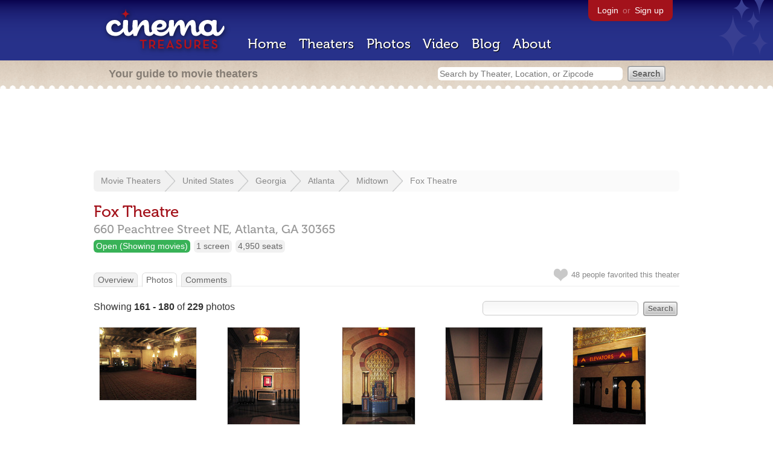

--- FILE ---
content_type: text/html; charset=utf-8
request_url: https://beekman.herokuapp.com/photos?page=9&theater_id=85
body_size: 13691
content:
<!DOCTYPE html>
<!--[if lt IE 7]> <html class="ie6 no-js"> <![endif]-->
<!--[if IE 7]>    <html class="ie7 no-js"> <![endif]-->
<!--[if IE 8]>    <html class="ie8 no-js"> <![endif]-->
<!--[if IE 9]>    <html class="ie9 no-js"> <![endif]-->
<!--[if !IE]><!-->
<html class="no-js">
  <!--<![endif]-->
  <head>
    <meta charset="utf-8">
    <title>Photos of Fox Theatre in Atlanta, GA - Cinema Treasures</title>
    <meta content="Photographs of Fox Theatre" name="description">
    <meta content="IE=edge,chrome=1" http-equiv="X-UA-Compatible">
  
    <script src="//use.typekit.com/voa4cfk.js" type="text/javascript"></script>
    <script>
      //<![CDATA[
        try{Typekit.load();}catch(e){}
      //]]>
    </script>
    <script async="" src="//www.googletagmanager.com/gtag/js?id=UA-2710707-1"></script>
    <script>
      //<![CDATA[
        window.dataLayer = window.dataLayer || [];
        function gtag(){dataLayer.push(arguments);}
        gtag('js', new Date());
        gtag('config', 'UA-2710707-1');
      //]]>
    </script>
    <script src="//ajax.googleapis.com/ajax/libs/jquery/1.5.1/jquery.min.js" type="text/javascript"></script>
    <script src="//cdn.apple-mapkit.com/mk/5.x.x/mapkit.js" type="text/javascript"></script>
    <script src="/assets/common.js?1759029584" type="text/javascript"></script>
  
    <link href="/stylesheets/app.css?1759029584" media="all" rel="stylesheet" type="text/css" />
  
  </head>
  <body class="photos index" lang="en">
    <div id="wrap">
      <div id="header">
        <div id="stars"></div>
        <div id="primary">
          <a href="/"><img alt="Cinema Treasures" height="88" id="logo" src="/images/app/logo.png?1759029584" width="218" /></a>
          <div id="links">
            <a href="/login?return_to=https%3A%2F%2Fbeekman.herokuapp.com%2Fphotos%3Fpage%3D9%26theater_id%3D85">Login</a> or
            <a href="/signup">Sign up</a>
          </div>
          <nav>
            <ul>
              <li><a href="/">Home</a></li>
              <li><a href="/theaters">Theaters</a></li>
              <li><a href="/photos">Photos</a></li>
              <li><a href="/video">Video</a></li>
              <li><a href="/blog">Blog</a></li>
              <li><a href="/about">About</a></li>
            </ul>
          </nav>
        </div>
        <div id="secondary">
          <span>
            <div id="slogan">Your guide to movie theaters</div>
            <div id="search_bar">
              <form action="/theaters" method="get">
                <input id="query" name="q" placeholder="Search by Theater, Location, or Zipcode" type="text" />
                <input name="" type="submit" value="Search" />
              </form>
            </div>
          </span>
        </div>
      </div>
      <div id="page">
        <div id="content">
          <div id="leaderboard">
            <script async="" src="//pagead2.googlesyndication.com/pagead/js/adsbygoogle.js"></script>
            <ins class="adsbygoogle" data-ad-client="ca-pub-4430601922741422" data-ad-slot="6230392620" style="display:inline-block;width:970px;height:90px"></ins>
            <script>
              //<![CDATA[
                (adsbygoogle = window.adsbygoogle || []).push({});
              //]]>
            </script>
          </div>
          <div id="breadcrumb">
            <ul>
              <li><a href="/theaters">Movie Theaters</a></li>
              <li><a href="/theaters/united-states">United States</a></li>
              <li><a href="/theaters/united-states/georgia">Georgia</a></li>
              <li><a href="/theaters/united-states/georgia/atlanta">Atlanta</a></li>
              <li><a href="/theaters/united-states/georgia/atlanta/midtown">Midtown</a></li>
              <li><a href="/theaters/85">Fox Theatre</a></li>
            </ul>
          </div>
          <h1>Fox Theatre</h1>
          <h2 id="address">
            <div class="adr">
              <div class="street-address">660 Peachtree Street NE,</div>
              <span class="locality">
                Atlanta,
              </span>
              <span class="region">GA</span>
              <span class="postal-code">30365</span>
            </div>
          </h2>
          <div id="facts">
            <div class="fact green"><a href="/theaters?status=open">Open (Showing movies)</a></div>
            <div class="fact"><a href="/screens/1">1 screen</a></div>
            <div class="fact"><a href="/seats/5">4,950 seats</a></div>
          </div>
          <p id="favorite">
            <img alt="Unfavorite" height="22" src="/images/app/unfavorite.png?1759029584" title="Login to favorite this theater" width="23" />
            <span>
              48 people
              favorited this theater
            </span>
            <em></em>
          </p>
          <ul class="tabs">
            <li><a href="/theaters/85">Overview</a></li>
            <li class="active"><a href="/theaters/85/photos">Photos</a></li>
            <li><a href="/theaters/85/comments">Comments</a></li>
          </ul>
          <form action="/photos" id="search" method="get">
            <input id="q" name="q" type="text" />
            <input name="" type="submit" value="Search" />
          </form>
          <div id="showing">
            Showing <strong>161&nbsp;-&nbsp;180</strong> of <strong>229</strong>  photos
          </div>
          <ul class="photos">
            <li class="photo">
              <a href="/theaters/85/photos/86017"><img alt="Concessions lobby - noth of main lobby - looking northeast to Rest Rooms" height="120" src="https://photos.cinematreasures.org/production/photos/86017/1383362419/small.jpg?1383362419" width="160" /></a>
            </li>
            <li class="photo">
              <a href="/theaters/85/photos/86016"><img alt="Lobby detail" height="160" src="https://photos.cinematreasures.org/production/photos/86016/1383362344/small.jpg?1383362344" width="119" /></a>
            </li>
            <li class="photo">
              <a href="/theaters/85/photos/86015"><img alt="Lobby fountain" height="160" src="https://photos.cinematreasures.org/production/photos/86015/1383362193/small.jpg?1383362193" width="120" /></a>
            </li>
            <li class="photo">
              <a href="/theaters/85/photos/86014"><img alt="Ceiling detail - concessions lobby north of main lobby" height="120" src="https://photos.cinematreasures.org/production/photos/86014/1383362110/small.jpg?1383362110" width="160" /></a>
            </li>
            <li class="photo">
              <a href="/theaters/85/photos/86013"><img alt="Path to elevators" height="160" src="https://photos.cinematreasures.org/production/photos/86013/1383362051/small.jpg?1383362051" width="120" /></a>
            </li>
            <li class="photo">
              <a href="/theaters/85/photos/86012"><img alt="Ceiling detail - mezzanine" height="120" src="https://photos.cinematreasures.org/production/photos/86012/1383361994/small.jpg?1383361994" width="160" /></a>
            </li>
            <li class="photo">
              <a href="/theaters/85/photos/86011"><img alt="Upper balcony mezzanine" height="120" src="https://photos.cinematreasures.org/production/photos/86011/1383361899/small.jpg?1383361899" width="160" /></a>
            </li>
            <li class="photo">
              <a href="/theaters/85/photos/86010"><img alt="Men's lounge - upper level" height="120" src="https://photos.cinematreasures.org/production/photos/86010/1383361835/small.jpg?1383361835" width="160" /></a>
            </li>
            <li class="photo">
              <a href="/theaters/85/photos/86009"><img alt="Original 1929 hand-operated elevator" height="160" src="https://photos.cinematreasures.org/production/photos/86009/1383361772/small.jpg?1383361772" width="120" /></a>
            </li>
            <li class="photo">
              <a href="/theaters/85/photos/86008"><img alt="Original 1929 hand-operated elevator" height="120" src="https://photos.cinematreasures.org/production/photos/86008/1383361716/small.jpg?1383361716" width="160" /></a>
            </li>
            <li class="photo">
              <a href="/theaters/85/photos/86007"><img alt="Looking up the ceiling from the canopy over the balcony" height="120" src="https://photos.cinematreasures.org/production/photos/86007/1383361650/small.jpg?1383361650" width="160" /></a>
            </li>
            <li class="photo">
              <a href="/theaters/85/photos/86006"><img alt="Right auditorium sidewall from balcony" height="120" src="https://photos.cinematreasures.org/production/photos/86006/1383361585/small.jpg?1383361585" width="160" /></a>
            </li>
            <li class="photo">
              <a href="/theaters/85/photos/86005"><img alt="The Atmospheric ceiling with some stars showing" height="120" src="https://photos.cinematreasures.org/production/photos/86005/1383361545/small.jpg?1383361545" width="160" /></a>
            </li>
            <li class="photo">
              <a href="/theaters/85/photos/86004"><img alt="Left side of Proscenium" height="160" src="https://photos.cinematreasures.org/production/photos/86004/1383361509/small.jpg?1383361509" width="120" /></a>
            </li>
            <li class="photo">
              <a href="/theaters/85/photos/86003"><img alt="Chandelier near proscenium" height="160" src="https://photos.cinematreasures.org/production/photos/86003/1383361423/small.jpg?1383361423" width="120" /></a>
            </li>
            <li class="photo">
              <a href="/theaters/85/photos/86002"><img alt="Auditorium sidewall - right side orchestra near stage" height="120" src="https://photos.cinematreasures.org/production/photos/86002/1383361370/small.jpg?1383361370" width="160" /></a>
            </li>
            <li class="photo">
              <a href="/theaters/85/photos/86001"><img alt="Auditorium - Proscenium" height="120" src="https://photos.cinematreasures.org/production/photos/86001/1383361316/small.jpg?1383361316" width="160" /></a>
            </li>
            <li class="photo">
              <a href="/theaters/85/photos/86000"><img alt="Auditiorium - Organist performing" height="120" src="https://photos.cinematreasures.org/production/photos/86000/1383361278/small.jpg?1383361278" width="160" /></a>
            </li>
            <li class="photo">
              <a href="/theaters/85/photos/85999"><img alt="Lobby Sidewall decoration" height="160" src="https://photos.cinematreasures.org/production/photos/85999/1383361226/small.jpg?1383361226" width="120" /></a>
            </li>
            <li class="photo">
              <a href="/theaters/85/photos/85998"><img alt="Exit Door - from auditorium" height="120" src="https://photos.cinematreasures.org/production/photos/85998/1383360978/small.jpg?1383360978" width="160" /></a>
            </li>
          </ul>
          <div id="pagination">
            <div class="pagination"><a href="/photos?page=8&amp;theater_id=85" class="prev_page" rel="prev">&laquo; Previous</a> <a href="/photos?page=1&amp;theater_id=85" rel="start">1</a> <a href="/photos?page=2&amp;theater_id=85">2</a> <a href="/photos?page=3&amp;theater_id=85">3</a> <a href="/photos?page=4&amp;theater_id=85">4</a> <a href="/photos?page=5&amp;theater_id=85">5</a> <a href="/photos?page=6&amp;theater_id=85">6</a> <a href="/photos?page=7&amp;theater_id=85">7</a> <a href="/photos?page=8&amp;theater_id=85" rel="prev">8</a> <span class="current">9</span> <a href="/photos?page=10&amp;theater_id=85" rel="next">10</a> <a href="/photos?page=11&amp;theater_id=85">11</a> <a href="/photos?page=12&amp;theater_id=85">12</a> <a href="/photos?page=10&amp;theater_id=85" class="next_page" rel="next">Next &raquo;</a></div>
          </div>
          <p><a href="/theaters/85/photos/new" class="button">Add New Photo</a></p>
        </div>
      </div>
    </div>
    <footer>
      <span>
        <div id="social">
          <div class="service"><a href="http://www.facebook.com/pages/Cinema-Treasures/206217392742703"><img alt="Facebook" src="/images/icons/facebook.png?1759029584" /></a></div>
          <div class="service"><a href="http://twitter.com/movie_theaters"><img alt="Twitter" src="/images/icons/twitter.png?1759029584" /></a></div>
          <div class="service"><a href="http://feeds.feedburner.com/cinematreasures"><img alt="Feed" src="/images/icons/feed.png?1759029584" /></a></div>
        </div>
        <div id="sitemap">
          <h3>Roger Ebert on Cinema Treasures:</h3>
          <p>&ldquo;The ultimate web site about movie theaters&rdquo;</p>
        </div>
        <div id="credits">
          <a href="/"><img alt="Cinema Treasures" height="68" src="/images/app/logo_footer.png?1759029584" width="200" /></a>
        </div>
        <div id="terms">
          Cinema Treasures, LLC
          &copy; 2000 -
          2026.
          Cinema Treasures is a registered trademark of Cinema Treasures, LLC.
          <a href="/privacy">Privacy Policy</a>.
          <a href="/terms">Terms of Use</a>.
        </div>
      </span>
    </footer>
    <script>
      //<![CDATA[
        try {
          var _gaq = _gaq || [];
          _gaq.push(['_setAccount', '']);
          _gaq.push(['_trackPageview']);
      
          (function() {
            var ga = document.createElement('script'); ga.type = 'text/javascript'; ga.async = true;
            ga.src = ('https:' == document.location.protocol ? 'https://ssl' : 'http://www') + '.google-analytics.com/ga.js';
            var s = document.getElementsByTagName('script')[0]; s.parentNode.insertBefore(ga, s);
          })();
        } catch(err) {
        }
      //]]>
    </script>
  </body>
</html>


--- FILE ---
content_type: text/html; charset=utf-8
request_url: https://www.google.com/recaptcha/api2/aframe
body_size: 268
content:
<!DOCTYPE HTML><html><head><meta http-equiv="content-type" content="text/html; charset=UTF-8"></head><body><script nonce="TWZJVgsDX0Zntkq7_QaW6A">/** Anti-fraud and anti-abuse applications only. See google.com/recaptcha */ try{var clients={'sodar':'https://pagead2.googlesyndication.com/pagead/sodar?'};window.addEventListener("message",function(a){try{if(a.source===window.parent){var b=JSON.parse(a.data);var c=clients[b['id']];if(c){var d=document.createElement('img');d.src=c+b['params']+'&rc='+(localStorage.getItem("rc::a")?sessionStorage.getItem("rc::b"):"");window.document.body.appendChild(d);sessionStorage.setItem("rc::e",parseInt(sessionStorage.getItem("rc::e")||0)+1);localStorage.setItem("rc::h",'1768976675864');}}}catch(b){}});window.parent.postMessage("_grecaptcha_ready", "*");}catch(b){}</script></body></html>